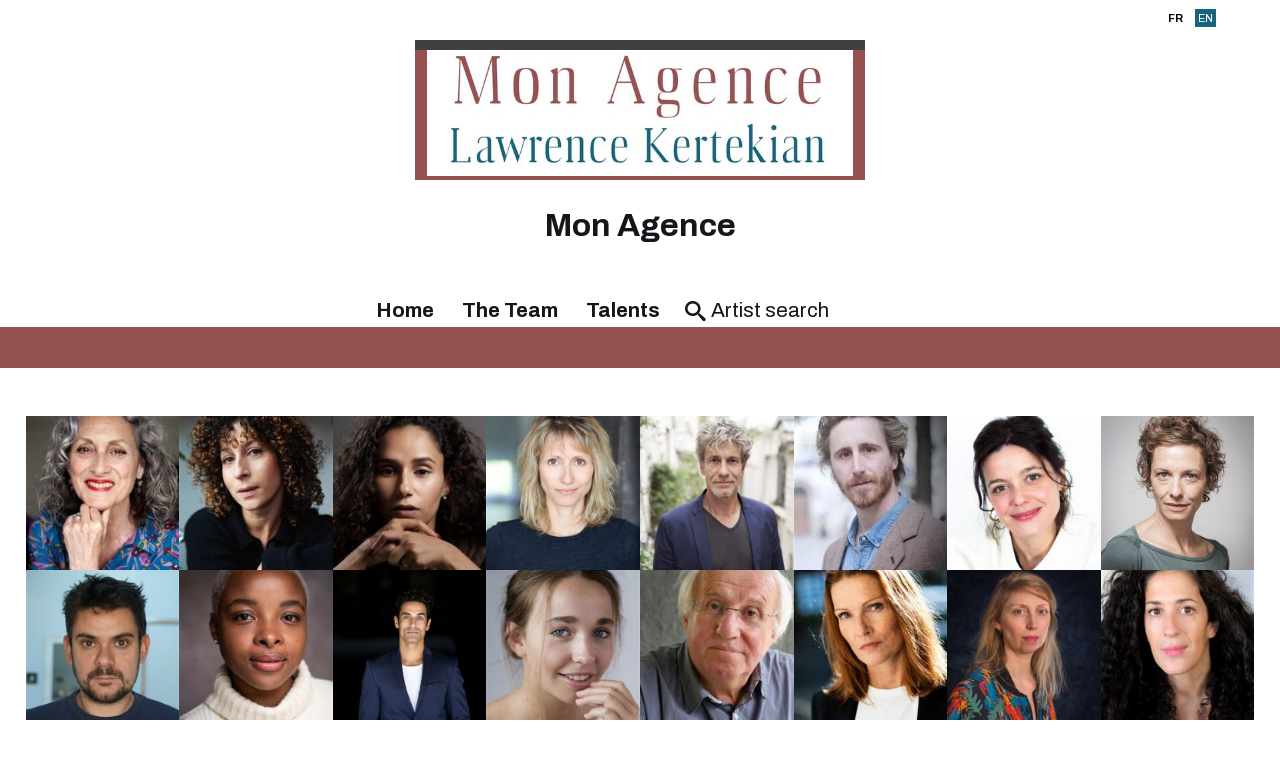

--- FILE ---
content_type: text/html;charset=utf-8
request_url: https://www.monagence.eu/index.cfm/www.facebook.com/www.facebook.com/profile.php?id=100010920216171&modLg=en
body_size: 7286
content:

  <style>
    .gridelementindex{
      width:12%;
    }
    #indexgrid{
      display: flex;
  flex-wrap: wrap;
      justify-content: center;
    }
  </style>



<!DOCTYPE html PUBLIC "-//W3C//DTD XHTML 1.0 Strict//EN" "http://www.w3.org/TR/xhtml1/DTD/xhtml1-strict.dtd">
<html xmlns="http://www.w3.org/1999/xhtml">
<head>
    <meta http-equiv="Content-Type" content="text/html; charset=utf-8" />

    <meta name="Keywords" content="agency,agence,artistes,artists,Mon Agence | Accueil" />
    <meta name="Description" content="Mon Agence | Accueil - Siège Social - 10 Villa Saint Fargeau - 75020 Paris " />
    <META NAME="Author" CONTENT="Mon Agence | Accueil">
    <META NAME="Date-Creation-yyyymmdd" content="20100722">
    <META NAME="revisit-after" CONTENT="15 days">
    <META NAME="Category" CONTENT="Internet">
    <META NAME="Publisher" CONTENT="cc.communication">
    <meta name="google-site-verification" content="ZkguIPIgt_rl0cABj66sEHVeEVNfDwjT64hlw7pBSzg" />
    <META NAME="Copyright" CONTENT="Mon Agence | Accueil">


    

		<meta property="og:image" content="" />
		<meta property="og:url" content="https%3A%2F%2Fwww%2Emonagence%2Eeu%2F%2Findex%2Ecfm%2F%2Fwww%2Efacebook%2Ecom%2Fwww%2Efacebook%2Ecom%2Fprofile%2Ephp" />
		<meta property="og:type" content="website" />
		<meta property="og:title" content="Mon Agence" />
		<meta property="og:description" content="Discover the website of Mon Agence" />


    <meta name=viewport content="width=device-width, initial-scale=1">
    <title>Mon Agence | Accueil</title>

    

        <link rel="stylesheet" type="text/css" href="/css/styles2.css" />
        <link rel="stylesheet" type="text/css" href="/css/colors.css" />
          <link rel="stylesheet" type="text/css" href="/css/style2.css" />

          <link rel="preconnect" href="https://fonts.googleapis.com">
          <link rel="preconnect" href="https://fonts.gstatic.com" crossorigin="">

	<link href="https://fonts.googleapis.com/css2?family=Archivo:ital,wght@0,300;0,400;0,700;1,300;1,400;1,700&display=swap" rel="stylesheet">
        <link rel="stylesheet" type="text/css" href="/css/SpryTabbedPanels2.css" />

        <link rel="stylesheet" type="text/css" href="/css/responsive2.css?v=5" />
        <script type="text/JavaScript" src="/js/fonctions.js"></script>

        <script src="//code.jquery.com/jquery-3.2.1.min.js"></script>
        <link rel="stylesheet" href="https://cdnjs.cloudflare.com/ajax/libs/fancybox/3.2.5/jquery.fancybox.min.css" />
        <script src="https://cdnjs.cloudflare.com/ajax/libs/fancybox/3.2.5/jquery.fancybox.min.js"></script>
        <script type="text/javascript" language="javascript" src="https://www.cccommunication.biz/js/popup.js"></script>

    <style type="text/css">

        
    	
        .opac_60{
        	background-color:#161519 ;
          opacity:0.6;
        }

    		a{
    			color:#161519;
    		}
            a:hover
            {
             color:#161519 !important;
            }
    		.couleur3
            {
                color: #161519;
            }
    		a.lien_blanc:hover {
    			color:#955251;
    		}

    		a.lien_tags:hover {
    			color:#955251;
    		}

    		.couleur_site {
            color:#955251;
              
    		}

    		.couleur_fond {
    			background-color:#211C21;
    		}

    		.fd_couleur_agence {
    			background-color:#17657D;
    		}

    		.TabbedPanelsTabSelected a:hover, .TabbedPanelsTabSelected a:active, .TabbedPanelsTabSelected a:visited, .TabbedPanelsTabSelected a:link{
    			color:#161519;
    		}

    		#logo {
                background-color:#955251;
                //background-color: #fff;
    		}

    		#fond_couleur_logo {
    			background-color:#955251;
    		}

        #Menu{
          background-color:#955251;
            
        }
        ::placeholder {
           color:#161519;
         }
        
    </style>


    <link id="favicon" rel="shortcut icon" type="image/png" href="https://www.agencesartistiques.com/users/219991/logo.gif" />

</head>
<body>

<div id="frame_haut">

  
  <div id="mobile_header" class="mobileOnly">
      <a href="#" id="burger-button" class="white"><span>Bouton ouvrir/fermer</span></a>
  </div>

	<div id="contenu_frame_haut" class="contenant">
    <div class="Menutop">
      <div id="div_langue">
    
                  <a href="http://www.monagence.eu/index.cfm/www.facebook.com/www.facebook.com/profile.php?id=100010920216171&modLg=fr" class="lng_not_selected">FR</a>
              
              <span class="fd_couleur_agence blanc" >EN</span>
          
      </div>






        </div>
    	
        <div id="logo" >
            <div id="logo_haut" class="T1"></div>
            <a href="/indexnew.cfm" class="backToHomeLink">

				
                        <img src="https://www.agencesartistiques.com/users/219991/logo.jpg" border="0" alt="Mon Agence">
                    
            </a>



        </div>
        <div id='titleagence'>
          <h1 style="color:#161519;text-transform:none;"> Mon Agence </h1> 
        </div>



        <ul id="upperMenu">
          <li class="upperMenucontent" onmouseover='if ($(window).width()>700){$(".bandeaucontent").hide();}'>
          <a href="/indexnew.cfm"> Home</a>







          </li>
          <li class="upperMenucontent" onmouseover='if ($(window).width()>700){$(".bandeaucontent").hide();}'>
          <a href="/equipe.cfm"> The Team</a>
          </li>
            <li class="upperMenucontent" >
          <a href="/liste_artistes.cfm/liste_integrale.html" onmouseover='if ($(window).width()>700){$(".bandeaucontent").show();}'>Talents</a>

          <ul id="Menu">


              

                  <li class="bandeaucontent </li>"  style="display:none;"    href="/liste_artistes.cfm/115_1_Actress.html" onclick="location.href='/liste_artistes.cfm/115_1-actress.html'">
                      <a href="/liste_artistes.cfm/115_1-actress.html">
                          Actresses
                      </a>
                  </li>

      

                  <li class="bandeaucontent </li>"  style="display:none;"    href="/liste_artistes.cfm/115_2_Actor.html" onclick="location.href='/liste_artistes.cfm/115_2-actor.html'">
                      <a href="/liste_artistes.cfm/115_2-actor.html">
                          Actors
                      </a>
                  </li>

      

                  <li class="bandeaucontent </li>"  style="display:none;"    href="/liste_artistes.cfm/190_Director.html" onclick="location.href='/liste_artistes.cfm/190-director.html'">
                      <a href="/liste_artistes.cfm/190-director.html">
                          Directors
                      </a>
                  </li>

      

                  <li class="bandeaucontent </li>"  style="display:none;"    href="/liste_artistes.cfm/150_Author.html" onclick="location.href='/liste_artistes.cfm/150-author.html'">
                      <a href="/liste_artistes.cfm/150-author.html">
                          Authors
                      </a>
                  </li>

      

              <li class="bandeaucontent "  style="display:none; "    href="/liste_artistes.cfm/liste_integrale.html" onclick="location.href='/liste_artistes.cfm/liste_integrale.html'">
                  <a href="/liste_artistes.cfm/liste_integrale.html">
                      Complete list
                  </a>
              </li>



              </ul>
          </li>
          

          <li class="upperMenucontent nomargin">
        <form id='searchbar' name="haut_recherche" action="/liste_artistes2.cfm" method="post" style='margin:auto;'>
          
            <div class='searchbarwrapper' style="color:#161519">
                    <input type="hidden" name="isSearch" value="yes">
                    <span class="icon-search"></span>
                    <input type="text" name="recherche_site" id='searchbarartist' value="" onkeyup="if(this.value.length > 2) {maj_donnees('liste_artiste_ajax', document.haut_recherche)}" placeholder="Artist search" style="color:#161519 !important;" />
                  
                  </div>
                

              </form>
        </li>
        </ul>


    </div>
</div>
<script>
    $('#mobile_header').click(function(){
        $('#upperMenu').slideToggle();
        $('#burger-button').toggleClass('crossed');
        $('#frame_centre').toggleClass('blur');
    })
</script>

<div id="frame_centre" >
	<div class="contenant">



<script type="text/javascript" src="/js/flowplayer-3.1.4.min.js"></script>

<script type="text/javascript" src="https://ajax.googleapis.com/ajax/libs/jquery/1.3.2/jquery.min.js"></script>
<script type="text/javascript" src="https://commun.cccommunication.biz/js/jwplayer.js"></script>
<link media="screen" rel="stylesheet" href="css/colorbox.css" />
<meta name="google-site-verification" content="ZkguIPIgt_rl0cABj66sEHVeEVNfDwjT64hlw7pBSzg" />

<script src="https://commun.cccommunication.biz/js/ajax_jquery.js" type="text/javascript"></script>



<div id="indexgrid">


    <li class="op40 show0  gridelementindex">
      <a href="/artiste.cfm/750687-Natasha-Cashman?id_artiste=750687">
        <img src="//diffusionph.cccommunication.biz/jpgok/redim_recadre_photo.php?path_Photo=750687_4&size=MR&width=200&height=200" />
        
      </a>
    </li>
    

    <li class="op20 show0  gridelementindex">
      <a href="/artiste.cfm/694945-Anaël-Guez?id_artiste=694945">
        <img src="//diffusionph.cccommunication.biz/jpgok/redim_recadre_photo.php?path_Photo=694945_28&size=MR&width=200&height=200" />
        
      </a>
    </li>
    

    <li class="op20 show0  gridelementindex">
      <a href="/artiste.cfm/766379-L'Eclatante-Marine?id_artiste=766379">
        <img src="//diffusionph.cccommunication.biz/jpgok/redim_recadre_photo.php?path_Photo=766379_1&size=MR&width=200&height=200" />
        
      </a>
    </li>
    

    <li class="op20 show0  gridelementindex">
      <a href="/artiste.cfm/774012-Blanche-leleu?id_artiste=774012">
        <img src="//diffusionph.cccommunication.biz/jpgok/redim_recadre_photo.php?path_Photo=774012_35&size=MR&width=200&height=200" />
        
      </a>
    </li>
    

    <li class="op40 show0  gridelementindex">
      <a href="/artiste.cfm/751059-Martial-Jaques?id_artiste=751059">
        <img src="//diffusionph.cccommunication.biz/jpgok/redim_recadre_photo.php?path_Photo=751059_8&size=MR&width=200&height=200" />
        
      </a>
    </li>
    

    <li class="op20 show2  gridelementindex">
      <a href="/artiste.cfm/584498-Romain-Cottard?id_artiste=584498">
        <img src="//diffusionph.cccommunication.biz/jpgok/redim_recadre_photo.php?path_Photo=584498_34&size=MR&width=200&height=200" />
        
      </a>
    </li>
    

    <li class="op40 show0  gridelementindex">
      <a href="/artiste.cfm/627686-Lison-Pennec?id_artiste=627686">
        <img src="//diffusionph.cccommunication.biz/jpgok/redim_recadre_photo.php?path_Photo=627686_37&size=MR&width=200&height=200" />
        
      </a>
    </li>
    

    <li class="op15 show2  gridelementindex">
      <a href="/artiste.cfm/606842-Fany-Mary?id_artiste=606842">
        <img src="//diffusionph.cccommunication.biz/jpgok/redim_recadre_photo.php?path_Photo=606842_18&size=MR&width=200&height=200" />
        
      </a>
    </li>
    

    <li class="op30 show2  gridelementindex">
      <a href="/artiste.cfm/762669-Thomas-DRELON?id_artiste=762669">
        <img src="//diffusionph.cccommunication.biz/jpgok/redim_recadre_photo.php?path_Photo=762669_20&size=MR&width=200&height=200" />
        
      </a>
    </li>
    

    <li class="op50 show0  gridelementindex">
      <a href="/artiste.cfm/779791-Viviane-Bossina?id_artiste=779791">
        <img src="//diffusionph.cccommunication.biz/jpgok/redim_recadre_photo.php?path_Photo=765621_9&size=MR&width=200&height=200" />
        
      </a>
    </li>
    

    <li class="op20 show1  gridelementindex">
      <a href="/artiste.cfm/754256-Mehdi-Abdelhakmi?id_artiste=754256">
        <img src="//diffusionph.cccommunication.biz/jpgok/redim_recadre_photo.php?path_Photo=704348_22&size=MR&width=200&height=200" />
        
      </a>
    </li>
    

    <li class="op20 show1  gridelementindex">
      <a href="/artiste.cfm/744537-Anaée-Vignon?id_artiste=744537">
        <img src="//diffusionph.cccommunication.biz/jpgok/redim_recadre_photo.php?path_Photo=744537_16&size=MR&width=200&height=200" />
        
      </a>
    </li>
    

    <li class="op50 show2  gridelementindex">
      <a href="/artiste.cfm/586665-Olivier-Saladin?id_artiste=586665">
        <img src="//diffusionph.cccommunication.biz/jpgok/redim_recadre_photo.php?path_Photo=586665_11&size=MR&width=200&height=200" />
        
      </a>
    </li>
    

    <li class="op40 show1  gridelementindex">
      <a href="/artiste.cfm/722475-Ophélie-Koering?id_artiste=722475">
        <img src="//diffusionph.cccommunication.biz/jpgok/redim_recadre_photo.php?path_Photo=722475_38&size=MR&width=200&height=200" />
        
      </a>
    </li>
    

    <li class="op15 show0  gridelementindex">
      <a href="/artiste.cfm/693578-Anne-Gaelle-Jourdain?id_artiste=693578">
        <img src="//diffusionph.cccommunication.biz/jpgok/redim_recadre_photo.php?path_Photo=693578_9&size=MR&width=200&height=200" />
        
      </a>
    </li>
    

    <li class="op15 show0  gridelementindex">
      <a href="/artiste.cfm/601129-Séphora-Haymann?id_artiste=601129">
        <img src="//diffusionph.cccommunication.biz/jpgok/redim_recadre_photo.php?path_Photo=601129_96&size=MR&width=200&height=200" />
        
      </a>
    </li>
    




  </div>
  


  <script type="text/javascript">
    var photos = [];
    var launchRefresh= false;

    
      photos.push(['//diffusionph.cccommunication.biz/jpgok/redim_recadre_photo.php?path_Photo=750687_4&size=MR&width=200&height=200', 'artiste2.cfm/750687-natasha-cashman?id_artiste=750687']);
    
      photos.push(['//diffusionph.cccommunication.biz/jpgok/redim_recadre_photo.php?path_Photo=694945_28&size=MR&width=200&height=200', 'artiste2.cfm/694945-anael-guez?id_artiste=694945']);
    
      photos.push(['//diffusionph.cccommunication.biz/jpgok/redim_recadre_photo.php?path_Photo=766379_1&size=MR&width=200&height=200', 'artiste2.cfm/766379-l-eclatante-marine?id_artiste=766379']);
    
      photos.push(['//diffusionph.cccommunication.biz/jpgok/redim_recadre_photo.php?path_Photo=774012_35&size=MR&width=200&height=200', 'artiste2.cfm/774012-blanche-leleu?id_artiste=774012']);
    
      photos.push(['//diffusionph.cccommunication.biz/jpgok/redim_recadre_photo.php?path_Photo=751059_8&size=MR&width=200&height=200', 'artiste2.cfm/751059-martial-jaques?id_artiste=751059']);
    
      photos.push(['//diffusionph.cccommunication.biz/jpgok/redim_recadre_photo.php?path_Photo=584498_34&size=MR&width=200&height=200', 'artiste2.cfm/584498-romain-cottard?id_artiste=584498']);
    
      photos.push(['//diffusionph.cccommunication.biz/jpgok/redim_recadre_photo.php?path_Photo=627686_37&size=MR&width=200&height=200', 'artiste2.cfm/627686-lison-pennec?id_artiste=627686']);
    
      photos.push(['//diffusionph.cccommunication.biz/jpgok/redim_recadre_photo.php?path_Photo=606842_18&size=MR&width=200&height=200', 'artiste2.cfm/606842-fany-mary?id_artiste=606842']);
    
      photos.push(['//diffusionph.cccommunication.biz/jpgok/redim_recadre_photo.php?path_Photo=762669_20&size=MR&width=200&height=200', 'artiste2.cfm/762669-thomas-drelon?id_artiste=762669']);
    
      photos.push(['//diffusionph.cccommunication.biz/jpgok/redim_recadre_photo.php?path_Photo=765621_9&size=MR&width=200&height=200', 'artiste2.cfm/779791-viviane-bossina?id_artiste=779791']);
    
      photos.push(['//diffusionph.cccommunication.biz/jpgok/redim_recadre_photo.php?path_Photo=704348_22&size=MR&width=200&height=200', 'artiste2.cfm/754256-mehdi-abdelhakmi?id_artiste=754256']);
    
      photos.push(['//diffusionph.cccommunication.biz/jpgok/redim_recadre_photo.php?path_Photo=744537_16&size=MR&width=200&height=200', 'artiste2.cfm/744537-anaee-vignon?id_artiste=744537']);
    
      photos.push(['//diffusionph.cccommunication.biz/jpgok/redim_recadre_photo.php?path_Photo=586665_11&size=MR&width=200&height=200', 'artiste2.cfm/586665-olivier-saladin?id_artiste=586665']);
    
      photos.push(['//diffusionph.cccommunication.biz/jpgok/redim_recadre_photo.php?path_Photo=722475_38&size=MR&width=200&height=200', 'artiste2.cfm/722475-ophelie-koering?id_artiste=722475']);
    
      photos.push(['//diffusionph.cccommunication.biz/jpgok/redim_recadre_photo.php?path_Photo=693578_9&size=MR&width=200&height=200', 'artiste2.cfm/693578-anne-gaelle-jourdain?id_artiste=693578']);
    
      photos.push(['//diffusionph.cccommunication.biz/jpgok/redim_recadre_photo.php?path_Photo=601129_96&size=MR&width=200&height=200', 'artiste2.cfm/601129-sephora-haymann?id_artiste=601129']);
    
      photos.push(['//diffusionph.cccommunication.biz/jpgok/redim_recadre_photo.php?path_Photo=741220_13&size=MR&width=200&height=200', 'artiste2.cfm/741220-antoine-berry-roger?id_artiste=741220']);
    
      photos.push(['//diffusionph.cccommunication.biz/jpgok/redim_recadre_photo.php?path_Photo=749365_14&size=MR&width=200&height=200', 'artiste2.cfm/749365-nicolas-lormeau?id_artiste=749365']);
    
      photos.push(['//diffusionph.cccommunication.biz/jpgok/redim_recadre_photo.php?path_Photo=675875_21&size=MR&width=200&height=200', 'artiste2.cfm/675875-olivier-augrond?id_artiste=675875']);
    
      photos.push(['//diffusionph.cccommunication.biz/jpgok/redim_recadre_photo.php?path_Photo=696701_11&size=MR&width=200&height=200', 'artiste2.cfm/696701-serge-maillat?id_artiste=696701']);
    
      photos.push(['//diffusionph.cccommunication.biz/jpgok/redim_recadre_photo.php?path_Photo=755820_1&size=MR&width=200&height=200', 'artiste2.cfm/755820-julien-jacob?id_artiste=755820']);
    
      photos.push(['//diffusionph.cccommunication.biz/jpgok/redim_recadre_photo.php?path_Photo=765807_3&size=MR&width=200&height=200', 'artiste2.cfm/765807-jean-le-peltier?id_artiste=765807']);
    
      photos.push(['//diffusionph.cccommunication.biz/jpgok/redim_recadre_photo.php?path_Photo=586661_31&size=MR&width=200&height=200', 'artiste2.cfm/586661-fanny-gilles?id_artiste=586661']);
    
      photos.push(['//diffusionph.cccommunication.biz/jpgok/redim_recadre_photo.php?path_Photo=689924_4&size=MR&width=200&height=200', 'artiste2.cfm/689924-guillaume-viry?id_artiste=689924']);
    
      photos.push(['//diffusionph.cccommunication.biz/jpgok/redim_recadre_photo.php?path_Photo=730978_1&size=MR&width=200&height=200', 'artiste2.cfm/730978-helene-rencurel?id_artiste=730978']);
    
      photos.push(['//diffusionph.cccommunication.biz/jpgok/redim_recadre_photo.php?path_Photo=781870_22&size=MR&width=200&height=200', 'artiste2.cfm/781870-sarah-bauer?id_artiste=781870']);
    
      photos.push(['//diffusionph.cccommunication.biz/jpgok/redim_recadre_photo.php?path_Photo=633988_23&size=MR&width=200&height=200', 'artiste2.cfm/633988-antoine-schoumsky?id_artiste=633988']);
    
      photos.push(['//diffusionph.cccommunication.biz/jpgok/redim_recadre_photo.php?path_Photo=754089_11&size=MR&width=200&height=200', 'artiste2.cfm/754089-fannie-lineros?id_artiste=754089']);
    
      photos.push(['//diffusionph.cccommunication.biz/jpgok/redim_recadre_photo.php?path_Photo=675464_58&size=MR&width=200&height=200', 'artiste2.cfm/675464-ash-goldeh?id_artiste=675464']);
    
      photos.push(['//diffusionph.cccommunication.biz/jpgok/redim_recadre_photo.php?path_Photo=781718_3&size=MR&width=200&height=200', 'artiste2.cfm/781718-celine-ronte?id_artiste=781718']);
    
      photos.push(['//diffusionph.cccommunication.biz/jpgok/redim_recadre_photo.php?path_Photo=709353_8&size=MR&width=200&height=200', 'artiste2.cfm/709353-laurent-evuort-orlandi?id_artiste=709353']);
    
      photos.push(['//diffusionph.cccommunication.biz/jpgok/redim_recadre_photo.php?path_Photo=37253_3&size=MR&width=200&height=200', 'artiste2.cfm/597489-jean-fran-ois-perrier?id_artiste=597489']);
    
      photos.push(['//diffusionph.cccommunication.biz/jpgok/redim_recadre_photo.php?path_Photo=764088_70&size=MR&width=200&height=200', 'artiste2.cfm/764088-hyam-zaytoun?id_artiste=764088']);
    
      photos.push(['//diffusionph.cccommunication.biz/jpgok/redim_recadre_photo.php?path_Photo=729454_12&size=MR&width=200&height=200', 'artiste2.cfm/729454-aurelien-chaussade?id_artiste=729454']);
    
      photos.push(['//diffusionph.cccommunication.biz/jpgok/redim_recadre_photo.php?path_Photo=765664_1&size=MR&width=200&height=200', 'artiste2.cfm/781604-cedric-revollon?id_artiste=781604']);
    
      photos.push(['//diffusionph.cccommunication.biz/jpgok/redim_recadre_photo.php?path_Photo=703072_8&size=MR&width=200&height=200', 'artiste2.cfm/703072-matthias-girbig?id_artiste=703072']);
    
      photos.push(['//diffusionph.cccommunication.biz/jpgok/redim_recadre_photo.php?path_Photo=704256_9&size=MR&width=200&height=200', 'artiste2.cfm/704256-eric-herson-macarel?id_artiste=704256']);
    
      photos.push(['//diffusionph.cccommunication.biz/jpgok/redim_recadre_photo.php?path_Photo=762691_9&size=MR&width=200&height=200', 'artiste2.cfm/762691-josephine-demay?id_artiste=762691']);
    
      photos.push(['//diffusionph.cccommunication.biz/jpgok/redim_recadre_photo.php?path_Photo=742041_12&size=MR&width=200&height=200', 'artiste2.cfm/742041-carmen-vadillo?id_artiste=742041']);
    
      photos.push(['//diffusionph.cccommunication.biz/jpgok/redim_recadre_photo.php?path_Photo=755090_14&size=MR&width=200&height=200', 'artiste2.cfm/755090-hugo-lebreton?id_artiste=755090']);
    
      photos.push(['//diffusionph.cccommunication.biz/jpgok/redim_recadre_photo.php?path_Photo=749712_10&size=MR&width=200&height=200', 'artiste2.cfm/749712-marik-renner?id_artiste=749712']);
    
      photos.push(['//diffusionph.cccommunication.biz/jpgok/redim_recadre_photo.php?path_Photo=773873_1&size=MR&width=200&height=200', 'artiste2.cfm/773873-caroline-darchen?id_artiste=773873']);
    
      photos.push(['//diffusionph.cccommunication.biz/jpgok/redim_recadre_photo.php?path_Photo=710505_17&size=MR&width=200&height=200', 'artiste2.cfm/710505-simon-rerolle?id_artiste=710505']);
    
      photos.push(['//diffusionph.cccommunication.biz/jpgok/redim_recadre_photo.php?path_Photo=752179_8&size=MR&width=200&height=200', 'artiste2.cfm/752179-jean-charles-chagachbanian?id_artiste=752179']);
    
      photos.push(['//diffusionph.cccommunication.biz/jpgok/redim_recadre_photo.php?path_Photo=762690_11&size=MR&width=200&height=200', 'artiste2.cfm/762690-apolline-bercholz?id_artiste=762690']);
    
      photos.push(['//diffusionph.cccommunication.biz/jpgok/redim_recadre_photo.php?path_Photo=698898_30&size=MR&width=200&height=200', 'artiste2.cfm/781756-emma-bazin?id_artiste=781756']);
    
      photos.push(['//diffusionph.cccommunication.biz/jpgok/redim_recadre_photo.php?path_Photo=732349_8&size=MR&width=200&height=200', 'artiste2.cfm/732349-valerie-crouzet?id_artiste=732349']);
    
      photos.push(['//diffusionph.cccommunication.biz/jpgok/redim_recadre_photo.php?path_Photo=743227_8&size=MR&width=200&height=200', 'artiste2.cfm/743227-clara-artur-vaude?id_artiste=743227']);
    
      photos.push(['//diffusionph.cccommunication.biz/jpgok/redim_recadre_photo.php?path_Photo=713891_18&size=MR&width=200&height=200', 'artiste2.cfm/713891-isabelle-mazin?id_artiste=713891']);
    
      photos.push(['//diffusionph.cccommunication.biz/jpgok/redim_recadre_photo.php?path_Photo=733343_27&size=MR&width=200&height=200', 'artiste2.cfm/733343-tarik-rehane?id_artiste=733343']);
    
      photos.push(['//diffusionph.cccommunication.biz/jpgok/redim_recadre_photo.php?path_Photo=690177_28&size=MR&width=200&height=200', 'artiste2.cfm/690177-zakariya-gouram?id_artiste=690177']);
    
      photos.push(['//diffusionph.cccommunication.biz/jpgok/redim_recadre_photo.php?path_Photo=661354_20&size=MR&width=200&height=200', 'artiste2.cfm/661354-bertrand-constant?id_artiste=661354']);
    
      photos.push(['//diffusionph.cccommunication.biz/jpgok/redim_recadre_photo.php?path_Photo=743355_10&size=MR&width=200&height=200', 'artiste2.cfm/743355-eric-mariotto?id_artiste=743355']);
    
      photos.push(['//diffusionph.cccommunication.biz/jpgok/redim_recadre_photo.php?path_Photo=693812_45&size=MR&width=200&height=200', 'artiste2.cfm/693812-anne-le-guernec?id_artiste=693812']);
    
      photos.push(['//diffusionph.cccommunication.biz/jpgok/redim_recadre_photo.php?path_Photo=584501_40&size=MR&width=200&height=200', 'artiste2.cfm/584501-julien-cottereau?id_artiste=584501']);
    
      photos.push(['//diffusionph.cccommunication.biz/jpgok/redim_recadre_photo.php?path_Photo=693083_18&size=MR&width=200&height=200', 'artiste2.cfm/693083-alice-pehlivanyan?id_artiste=693083']);
    
      photos.push(['//diffusionph.cccommunication.biz/jpgok/redim_recadre_photo.php?path_Photo=724616_18&size=MR&width=200&height=200', 'artiste2.cfm/724616-oisin-stack?id_artiste=724616']);
    
      photos.push(['//diffusionph.cccommunication.biz/jpgok/redim_recadre_photo.php?path_Photo=768376_14&size=MR&width=200&height=200', 'artiste2.cfm/768376-maxime-pambet?id_artiste=768376']);
    
      photos.push(['//diffusionph.cccommunication.biz/jpgok/redim_recadre_photo.php?path_Photo=692475_22&size=MR&width=200&height=200', 'artiste2.cfm/692475-caroline-filipek?id_artiste=692475']);
    
    var currentImgNb = 16;
    var lastImg = 59;

    function getCellNumberToChange()
    {
      // Ne pas changer la derniÃ¨re colonne

      nbImg = $('#indexgrid li').length;
      pos = Math.round(Math.random() * (nbImg - 1)) ;

      // possibilitÃ© de ne pas changer certaines colonnes
      //while ((pos +1)  % 8 == 0 )
      //{
      //	pos = Math.round(Math.random() * nbImg) ;
      // }


      return pos;

    }

    function getMultipleCellNumbersToChange(nb)
    {
      cellTable = []; // liste des positions des cellules Ã  changer
      for (i=0; i< nb; i++)
      {
        newPos = getCellNumberToChange();
        while (cellTable.indexOf(newPos) != -1)
        {
          newPos = getCellNumberToChange();
        }
        cellTable.push(newPos);
      }
      return cellTable;
    }

    function changeImg() {
      if (launchRefresh == true && previousLoaded == true){
        previousLoaded = false;
        // On attend la fin de l'animation pour rafraichir les vignettes
        //position =  getCellNumberToChange();

        // on demande plusieurs positions si on veut changer plusieurs images Ã  la fois, ici on n'en prend qu'une
        multiplePositions = getMultipleCellNumbersToChange(1)


        position_0 = multiplePositions[0];
        item_0 = $('#indexgrid li:nth('+position_0+')');
        item_0_link = $('#indexgrid li:nth('+position_0+') a');
        item_0_img = $('#indexgrid li:nth('+position_0+') img');

        currentImgNb++;
        if (currentImgNb == lastImg)
        {
          currentImgNb = 0; // boucle pour revenir Ã  0;
        }
        newItem_0 = photos[currentImgNb];

        // Prechargement de l'image avant de lancer l'animation, sinon Ã§a fait bizarre
          image_0 = new Image();

          image_0.onload = function() {
              item_0_img.fadeOut("slow", function() {

                  item_0_link.attr('href', newItem_0[1]);
            item_0_img.attr('src', newItem_0[0]  );
            item_0_img.fadeIn('slow');

            previousLoaded= true;
              });
          }
          image_0.src = newItem_0[0];




      




      }


    }

    $(document).ready(function() {
      previousLoaded = true;
      launchRefresh =true;
      setInterval(changeImg, 3000);
    });
  </script>



	</div>
	
</div>


<div id="frame_bas">
	<div class="fd_couleur_agence"></div>

    
    <footer class="Footer">
      <div class='contactfooter' >
          <span class="T14 gras"></span>

    
                  <b>Mon Agence</b>
                  <br/>

                      Siège Social - 10 Villa Saint Fargeau - 75020 Paris Tel. 06.11.14.53.91 &bull; 
                  <br/>


                      <a href="mailto:l.kertekian@monagence.eu" class="blanc_noir">l.kertekian@monagence.eu </a>
                      
                      <div id='iconwrapper'>
                      
                    <!-- Fin : si instagram -->
                    <!-- DÃ©but : si facebook -->
                    <div class="iconsn"><a href="www.facebook.com/profile.php?id=100010920216171" class="icon-anchor"><span class="icon-facebook" aria-hidden="true"></span></a> </div> 
              </div>

      </div>
      <ul class="layout">
        <li>
        <a href='http://www.agencesartistiques.com/liste.cfm?rbrq=agences&inc=fiche&id=219991' target="_blank" title='AgencesArtistiques.com, la plateforme des agences artistiques' alt='Mon Agence'>	Indexed on <img src="/media/img/agences-artistiques.png" alt="" height="56" width="110" /></a>
        </li>
        <li>
      
        <li>
          &copy;  2022 <!-- date en cours --> CC Communication <img src="/media/img/ccom.png" alt="" height="48" width="110" />
        </li>
        </ul>


    </footer>




    



</body>
</html>


--- FILE ---
content_type: text/html;charset=utf-8
request_url: https://www.monagence.eu/index.cfm/www.facebook.com/www.facebook.com/css/colorbox.css
body_size: 7268
content:

  <style>
    .gridelementindex{
      width:12%;
    }
    #indexgrid{
      display: flex;
  flex-wrap: wrap;
      justify-content: center;
    }
  </style>



<!DOCTYPE html PUBLIC "-//W3C//DTD XHTML 1.0 Strict//EN" "http://www.w3.org/TR/xhtml1/DTD/xhtml1-strict.dtd">
<html xmlns="http://www.w3.org/1999/xhtml">
<head>
    <meta http-equiv="Content-Type" content="text/html; charset=utf-8" />

    <meta name="Keywords" content="agency,agence,artistes,artists,Mon Agence | Accueil" />
    <meta name="Description" content="Mon Agence | Accueil - Siège Social - 10 Villa Saint Fargeau - 75020 Paris " />
    <META NAME="Author" CONTENT="Mon Agence | Accueil">
    <META NAME="Date-Creation-yyyymmdd" content="20100722">
    <META NAME="revisit-after" CONTENT="15 days">
    <META NAME="Category" CONTENT="Internet">
    <META NAME="Publisher" CONTENT="cc.communication">
    <meta name="google-site-verification" content="ZkguIPIgt_rl0cABj66sEHVeEVNfDwjT64hlw7pBSzg" />
    <META NAME="Copyright" CONTENT="Mon Agence | Accueil">


    

		<meta property="og:image" content="" />
		<meta property="og:url" content="https%3A%2F%2Fwww%2Emonagence%2Eeu%2F%2Findex%2Ecfm%2F%2Fwww%2Efacebook%2Ecom%2Fwww%2Efacebook%2Ecom%2Fcss%2Fcolorbox%2Ecss" />
		<meta property="og:type" content="website" />
		<meta property="og:title" content="Mon Agence" />
		<meta property="og:description" content="Discover the website of Mon Agence" />


    <meta name=viewport content="width=device-width, initial-scale=1">
    <title>Mon Agence | Accueil</title>

    

        <link rel="stylesheet" type="text/css" href="/css/styles2.css" />
        <link rel="stylesheet" type="text/css" href="/css/colors.css" />
          <link rel="stylesheet" type="text/css" href="/css/style2.css" />

          <link rel="preconnect" href="https://fonts.googleapis.com">
          <link rel="preconnect" href="https://fonts.gstatic.com" crossorigin="">

	<link href="https://fonts.googleapis.com/css2?family=Archivo:ital,wght@0,300;0,400;0,700;1,300;1,400;1,700&display=swap" rel="stylesheet">
        <link rel="stylesheet" type="text/css" href="/css/SpryTabbedPanels2.css" />

        <link rel="stylesheet" type="text/css" href="/css/responsive2.css?v=5" />
        <script type="text/JavaScript" src="/js/fonctions.js"></script>

        <script src="//code.jquery.com/jquery-3.2.1.min.js"></script>
        <link rel="stylesheet" href="https://cdnjs.cloudflare.com/ajax/libs/fancybox/3.2.5/jquery.fancybox.min.css" />
        <script src="https://cdnjs.cloudflare.com/ajax/libs/fancybox/3.2.5/jquery.fancybox.min.js"></script>
        <script type="text/javascript" language="javascript" src="https://www.cccommunication.biz/js/popup.js"></script>

    <style type="text/css">

        
    	
        .opac_60{
        	background-color:#161519 ;
          opacity:0.6;
        }

    		a{
    			color:#161519;
    		}
            a:hover
            {
             color:#161519 !important;
            }
    		.couleur3
            {
                color: #161519;
            }
    		a.lien_blanc:hover {
    			color:#955251;
    		}

    		a.lien_tags:hover {
    			color:#955251;
    		}

    		.couleur_site {
            color:#955251;
              
    		}

    		.couleur_fond {
    			background-color:#211C21;
    		}

    		.fd_couleur_agence {
    			background-color:#17657D;
    		}

    		.TabbedPanelsTabSelected a:hover, .TabbedPanelsTabSelected a:active, .TabbedPanelsTabSelected a:visited, .TabbedPanelsTabSelected a:link{
    			color:#161519;
    		}

    		#logo {
                background-color:#955251;
                //background-color: #fff;
    		}

    		#fond_couleur_logo {
    			background-color:#955251;
    		}

        #Menu{
          background-color:#955251;
            
        }
        ::placeholder {
           color:#161519;
         }
        
    </style>


    <link id="favicon" rel="shortcut icon" type="image/png" href="https://www.agencesartistiques.com/users/219991/logo.gif" />

</head>
<body>

<div id="frame_haut">

  
  <div id="mobile_header" class="mobileOnly">
      <a href="#" id="burger-button" class="white"><span>Bouton ouvrir/fermer</span></a>
  </div>

	<div id="contenu_frame_haut" class="contenant">
    <div class="Menutop">
      <div id="div_langue">
    
                  <a href="http://www.monagence.eu/index.cfm/www.facebook.com/www.facebook.com/css/colorbox.css?&modLg=fr" class="lng_not_selected">FR</a>
              
              <span class="fd_couleur_agence blanc" >EN</span>
          
      </div>






        </div>
    	
        <div id="logo" >
            <div id="logo_haut" class="T1"></div>
            <a href="/indexnew.cfm" class="backToHomeLink">

				
                        <img src="https://www.agencesartistiques.com/users/219991/logo.jpg" border="0" alt="Mon Agence">
                    
            </a>



        </div>
        <div id='titleagence'>
          <h1 style="color:#161519;text-transform:none;"> Mon Agence </h1> 
        </div>



        <ul id="upperMenu">
          <li class="upperMenucontent" onmouseover='if ($(window).width()>700){$(".bandeaucontent").hide();}'>
          <a href="/indexnew.cfm"> Home</a>







          </li>
          <li class="upperMenucontent" onmouseover='if ($(window).width()>700){$(".bandeaucontent").hide();}'>
          <a href="/equipe.cfm"> The Team</a>
          </li>
            <li class="upperMenucontent" >
          <a href="/liste_artistes.cfm/liste_integrale.html" onmouseover='if ($(window).width()>700){$(".bandeaucontent").show();}'>Talents</a>

          <ul id="Menu">


              

                  <li class="bandeaucontent </li>"  style="display:none;"    href="/liste_artistes.cfm/115_1_Actress.html" onclick="location.href='/liste_artistes.cfm/115_1-actress.html'">
                      <a href="/liste_artistes.cfm/115_1-actress.html">
                          Actresses
                      </a>
                  </li>

      

                  <li class="bandeaucontent </li>"  style="display:none;"    href="/liste_artistes.cfm/115_2_Actor.html" onclick="location.href='/liste_artistes.cfm/115_2-actor.html'">
                      <a href="/liste_artistes.cfm/115_2-actor.html">
                          Actors
                      </a>
                  </li>

      

                  <li class="bandeaucontent </li>"  style="display:none;"    href="/liste_artistes.cfm/190_Director.html" onclick="location.href='/liste_artistes.cfm/190-director.html'">
                      <a href="/liste_artistes.cfm/190-director.html">
                          Directors
                      </a>
                  </li>

      

                  <li class="bandeaucontent </li>"  style="display:none;"    href="/liste_artistes.cfm/150_Author.html" onclick="location.href='/liste_artistes.cfm/150-author.html'">
                      <a href="/liste_artistes.cfm/150-author.html">
                          Authors
                      </a>
                  </li>

      

              <li class="bandeaucontent "  style="display:none; "    href="/liste_artistes.cfm/liste_integrale.html" onclick="location.href='/liste_artistes.cfm/liste_integrale.html'">
                  <a href="/liste_artistes.cfm/liste_integrale.html">
                      Complete list
                  </a>
              </li>



              </ul>
          </li>
          

          <li class="upperMenucontent nomargin">
        <form id='searchbar' name="haut_recherche" action="/liste_artistes2.cfm" method="post" style='margin:auto;'>
          
            <div class='searchbarwrapper' style="color:#161519">
                    <input type="hidden" name="isSearch" value="yes">
                    <span class="icon-search"></span>
                    <input type="text" name="recherche_site" id='searchbarartist' value="" onkeyup="if(this.value.length > 2) {maj_donnees('liste_artiste_ajax', document.haut_recherche)}" placeholder="Artist search" style="color:#161519 !important;" />
                  
                  </div>
                

              </form>
        </li>
        </ul>


    </div>
</div>
<script>
    $('#mobile_header').click(function(){
        $('#upperMenu').slideToggle();
        $('#burger-button').toggleClass('crossed');
        $('#frame_centre').toggleClass('blur');
    })
</script>

<div id="frame_centre" >
	<div class="contenant">



<script type="text/javascript" src="/js/flowplayer-3.1.4.min.js"></script>

<script type="text/javascript" src="https://ajax.googleapis.com/ajax/libs/jquery/1.3.2/jquery.min.js"></script>
<script type="text/javascript" src="https://commun.cccommunication.biz/js/jwplayer.js"></script>
<link media="screen" rel="stylesheet" href="css/colorbox.css" />
<meta name="google-site-verification" content="ZkguIPIgt_rl0cABj66sEHVeEVNfDwjT64hlw7pBSzg" />

<script src="https://commun.cccommunication.biz/js/ajax_jquery.js" type="text/javascript"></script>



<div id="indexgrid">


    <li class="op15 show0  gridelementindex">
      <a href="/artiste.cfm/729454-Aurélien-Chaussade?id_artiste=729454">
        <img src="//diffusionph.cccommunication.biz/jpgok/redim_recadre_photo.php?path_Photo=729454_12&size=MR&width=200&height=200" />
        
      </a>
    </li>
    

    <li class="op30 show1  gridelementindex">
      <a href="/artiste.cfm/764088-Hyam-Zaytoun?id_artiste=764088">
        <img src="//diffusionph.cccommunication.biz/jpgok/redim_recadre_photo.php?path_Photo=764088_70&size=MR&width=200&height=200" />
        
      </a>
    </li>
    

    <li class="op30 show2  gridelementindex">
      <a href="/artiste.cfm/733343-Tarik-Rehane?id_artiste=733343">
        <img src="//diffusionph.cccommunication.biz/jpgok/redim_recadre_photo.php?path_Photo=733343_27&size=MR&width=200&height=200" />
        
      </a>
    </li>
    

    <li class="op40 show1  gridelementindex">
      <a href="/artiste.cfm/584498-Romain-Cottard?id_artiste=584498">
        <img src="//diffusionph.cccommunication.biz/jpgok/redim_recadre_photo.php?path_Photo=584498_34&size=MR&width=200&height=200" />
        
      </a>
    </li>
    

    <li class="op15 show0  gridelementindex">
      <a href="/artiste.cfm/766379-L'Eclatante-Marine?id_artiste=766379">
        <img src="//diffusionph.cccommunication.biz/jpgok/redim_recadre_photo.php?path_Photo=766379_1&size=MR&width=200&height=200" />
        
      </a>
    </li>
    

    <li class="op50 show2  gridelementindex">
      <a href="/artiste.cfm/690177-Zakariya-Gouram?id_artiste=690177">
        <img src="//diffusionph.cccommunication.biz/jpgok/redim_recadre_photo.php?path_Photo=690177_28&size=MR&width=200&height=200" />
        
      </a>
    </li>
    

    <li class="op50 show0  gridelementindex">
      <a href="/artiste.cfm/774012-Blanche-leleu?id_artiste=774012">
        <img src="//diffusionph.cccommunication.biz/jpgok/redim_recadre_photo.php?path_Photo=774012_35&size=MR&width=200&height=200" />
        
      </a>
    </li>
    

    <li class="op15 show1  gridelementindex">
      <a href="/artiste.cfm/713891-Isabelle-Mazin?id_artiste=713891">
        <img src="//diffusionph.cccommunication.biz/jpgok/redim_recadre_photo.php?path_Photo=713891_18&size=MR&width=200&height=200" />
        
      </a>
    </li>
    

    <li class="op30 show0  gridelementindex">
      <a href="/artiste.cfm/762691-Joséphine-Demay?id_artiste=762691">
        <img src="//diffusionph.cccommunication.biz/jpgok/redim_recadre_photo.php?path_Photo=762691_9&size=MR&width=200&height=200" />
        
      </a>
    </li>
    

    <li class="op20 show2  gridelementindex">
      <a href="/artiste.cfm/722475-Ophélie-Koering?id_artiste=722475">
        <img src="//diffusionph.cccommunication.biz/jpgok/redim_recadre_photo.php?path_Photo=722475_38&size=MR&width=200&height=200" />
        
      </a>
    </li>
    

    <li class="op40 show1  gridelementindex">
      <a href="/artiste.cfm/710505-Simon-Rérolle?id_artiste=710505">
        <img src="//diffusionph.cccommunication.biz/jpgok/redim_recadre_photo.php?path_Photo=710505_17&size=MR&width=200&height=200" />
        
      </a>
    </li>
    

    <li class="op40 show1  gridelementindex">
      <a href="/artiste.cfm/586661-Fanny-Gilles?id_artiste=586661">
        <img src="//diffusionph.cccommunication.biz/jpgok/redim_recadre_photo.php?path_Photo=586661_31&size=MR&width=200&height=200" />
        
      </a>
    </li>
    

    <li class="op50 show0  gridelementindex">
      <a href="/artiste.cfm/773873-Caroline-Darchen?id_artiste=773873">
        <img src="//diffusionph.cccommunication.biz/jpgok/redim_recadre_photo.php?path_Photo=773873_1&size=MR&width=200&height=200" />
        
      </a>
    </li>
    

    <li class="op15 show1  gridelementindex">
      <a href="/artiste.cfm/744537-Anaée-Vignon?id_artiste=744537">
        <img src="//diffusionph.cccommunication.biz/jpgok/redim_recadre_photo.php?path_Photo=744537_16&size=MR&width=200&height=200" />
        
      </a>
    </li>
    

    <li class="op15 show2  gridelementindex">
      <a href="/artiste.cfm/781718-Céline-Ronté?id_artiste=781718">
        <img src="//diffusionph.cccommunication.biz/jpgok/redim_recadre_photo.php?path_Photo=781718_3&size=MR&width=200&height=200" />
        
      </a>
    </li>
    

    <li class="op40 show0  gridelementindex">
      <a href="/artiste.cfm/693578-Anne-Gaelle-Jourdain?id_artiste=693578">
        <img src="//diffusionph.cccommunication.biz/jpgok/redim_recadre_photo.php?path_Photo=693578_9&size=MR&width=200&height=200" />
        
      </a>
    </li>
    




  </div>
  


  <script type="text/javascript">
    var photos = [];
    var launchRefresh= false;

    
      photos.push(['//diffusionph.cccommunication.biz/jpgok/redim_recadre_photo.php?path_Photo=729454_12&size=MR&width=200&height=200', 'artiste2.cfm/729454-aurelien-chaussade?id_artiste=729454']);
    
      photos.push(['//diffusionph.cccommunication.biz/jpgok/redim_recadre_photo.php?path_Photo=764088_70&size=MR&width=200&height=200', 'artiste2.cfm/764088-hyam-zaytoun?id_artiste=764088']);
    
      photos.push(['//diffusionph.cccommunication.biz/jpgok/redim_recadre_photo.php?path_Photo=733343_27&size=MR&width=200&height=200', 'artiste2.cfm/733343-tarik-rehane?id_artiste=733343']);
    
      photos.push(['//diffusionph.cccommunication.biz/jpgok/redim_recadre_photo.php?path_Photo=584498_34&size=MR&width=200&height=200', 'artiste2.cfm/584498-romain-cottard?id_artiste=584498']);
    
      photos.push(['//diffusionph.cccommunication.biz/jpgok/redim_recadre_photo.php?path_Photo=766379_1&size=MR&width=200&height=200', 'artiste2.cfm/766379-l-eclatante-marine?id_artiste=766379']);
    
      photos.push(['//diffusionph.cccommunication.biz/jpgok/redim_recadre_photo.php?path_Photo=690177_28&size=MR&width=200&height=200', 'artiste2.cfm/690177-zakariya-gouram?id_artiste=690177']);
    
      photos.push(['//diffusionph.cccommunication.biz/jpgok/redim_recadre_photo.php?path_Photo=774012_35&size=MR&width=200&height=200', 'artiste2.cfm/774012-blanche-leleu?id_artiste=774012']);
    
      photos.push(['//diffusionph.cccommunication.biz/jpgok/redim_recadre_photo.php?path_Photo=713891_18&size=MR&width=200&height=200', 'artiste2.cfm/713891-isabelle-mazin?id_artiste=713891']);
    
      photos.push(['//diffusionph.cccommunication.biz/jpgok/redim_recadre_photo.php?path_Photo=762691_9&size=MR&width=200&height=200', 'artiste2.cfm/762691-josephine-demay?id_artiste=762691']);
    
      photos.push(['//diffusionph.cccommunication.biz/jpgok/redim_recadre_photo.php?path_Photo=722475_38&size=MR&width=200&height=200', 'artiste2.cfm/722475-ophelie-koering?id_artiste=722475']);
    
      photos.push(['//diffusionph.cccommunication.biz/jpgok/redim_recadre_photo.php?path_Photo=710505_17&size=MR&width=200&height=200', 'artiste2.cfm/710505-simon-rerolle?id_artiste=710505']);
    
      photos.push(['//diffusionph.cccommunication.biz/jpgok/redim_recadre_photo.php?path_Photo=586661_31&size=MR&width=200&height=200', 'artiste2.cfm/586661-fanny-gilles?id_artiste=586661']);
    
      photos.push(['//diffusionph.cccommunication.biz/jpgok/redim_recadre_photo.php?path_Photo=773873_1&size=MR&width=200&height=200', 'artiste2.cfm/773873-caroline-darchen?id_artiste=773873']);
    
      photos.push(['//diffusionph.cccommunication.biz/jpgok/redim_recadre_photo.php?path_Photo=744537_16&size=MR&width=200&height=200', 'artiste2.cfm/744537-anaee-vignon?id_artiste=744537']);
    
      photos.push(['//diffusionph.cccommunication.biz/jpgok/redim_recadre_photo.php?path_Photo=781718_3&size=MR&width=200&height=200', 'artiste2.cfm/781718-celine-ronte?id_artiste=781718']);
    
      photos.push(['//diffusionph.cccommunication.biz/jpgok/redim_recadre_photo.php?path_Photo=693578_9&size=MR&width=200&height=200', 'artiste2.cfm/693578-anne-gaelle-jourdain?id_artiste=693578']);
    
      photos.push(['//diffusionph.cccommunication.biz/jpgok/redim_recadre_photo.php?path_Photo=751059_8&size=MR&width=200&height=200', 'artiste2.cfm/751059-martial-jaques?id_artiste=751059']);
    
      photos.push(['//diffusionph.cccommunication.biz/jpgok/redim_recadre_photo.php?path_Photo=601129_96&size=MR&width=200&height=200', 'artiste2.cfm/601129-sephora-haymann?id_artiste=601129']);
    
      photos.push(['//diffusionph.cccommunication.biz/jpgok/redim_recadre_photo.php?path_Photo=743355_10&size=MR&width=200&height=200', 'artiste2.cfm/743355-eric-mariotto?id_artiste=743355']);
    
      photos.push(['//diffusionph.cccommunication.biz/jpgok/redim_recadre_photo.php?path_Photo=762690_11&size=MR&width=200&height=200', 'artiste2.cfm/762690-apolline-bercholz?id_artiste=762690']);
    
      photos.push(['//diffusionph.cccommunication.biz/jpgok/redim_recadre_photo.php?path_Photo=755090_14&size=MR&width=200&height=200', 'artiste2.cfm/755090-hugo-lebreton?id_artiste=755090']);
    
      photos.push(['//diffusionph.cccommunication.biz/jpgok/redim_recadre_photo.php?path_Photo=749712_10&size=MR&width=200&height=200', 'artiste2.cfm/749712-marik-renner?id_artiste=749712']);
    
      photos.push(['//diffusionph.cccommunication.biz/jpgok/redim_recadre_photo.php?path_Photo=703072_8&size=MR&width=200&height=200', 'artiste2.cfm/703072-matthias-girbig?id_artiste=703072']);
    
      photos.push(['//diffusionph.cccommunication.biz/jpgok/redim_recadre_photo.php?path_Photo=633988_23&size=MR&width=200&height=200', 'artiste2.cfm/633988-antoine-schoumsky?id_artiste=633988']);
    
      photos.push(['//diffusionph.cccommunication.biz/jpgok/redim_recadre_photo.php?path_Photo=698898_30&size=MR&width=200&height=200', 'artiste2.cfm/781756-emma-bazin?id_artiste=781756']);
    
      photos.push(['//diffusionph.cccommunication.biz/jpgok/redim_recadre_photo.php?path_Photo=750687_4&size=MR&width=200&height=200', 'artiste2.cfm/750687-natasha-cashman?id_artiste=750687']);
    
      photos.push(['//diffusionph.cccommunication.biz/jpgok/redim_recadre_photo.php?path_Photo=765807_3&size=MR&width=200&height=200', 'artiste2.cfm/765807-jean-le-peltier?id_artiste=765807']);
    
      photos.push(['//diffusionph.cccommunication.biz/jpgok/redim_recadre_photo.php?path_Photo=755820_1&size=MR&width=200&height=200', 'artiste2.cfm/755820-julien-jacob?id_artiste=755820']);
    
      photos.push(['//diffusionph.cccommunication.biz/jpgok/redim_recadre_photo.php?path_Photo=741220_13&size=MR&width=200&height=200', 'artiste2.cfm/741220-antoine-berry-roger?id_artiste=741220']);
    
      photos.push(['//diffusionph.cccommunication.biz/jpgok/redim_recadre_photo.php?path_Photo=675464_58&size=MR&width=200&height=200', 'artiste2.cfm/675464-ash-goldeh?id_artiste=675464']);
    
      photos.push(['//diffusionph.cccommunication.biz/jpgok/redim_recadre_photo.php?path_Photo=730978_1&size=MR&width=200&height=200', 'artiste2.cfm/730978-helene-rencurel?id_artiste=730978']);
    
      photos.push(['//diffusionph.cccommunication.biz/jpgok/redim_recadre_photo.php?path_Photo=675875_21&size=MR&width=200&height=200', 'artiste2.cfm/675875-olivier-augrond?id_artiste=675875']);
    
      photos.push(['//diffusionph.cccommunication.biz/jpgok/redim_recadre_photo.php?path_Photo=692475_22&size=MR&width=200&height=200', 'artiste2.cfm/692475-caroline-filipek?id_artiste=692475']);
    
      photos.push(['//diffusionph.cccommunication.biz/jpgok/redim_recadre_photo.php?path_Photo=724616_18&size=MR&width=200&height=200', 'artiste2.cfm/724616-oisin-stack?id_artiste=724616']);
    
      photos.push(['//diffusionph.cccommunication.biz/jpgok/redim_recadre_photo.php?path_Photo=694945_28&size=MR&width=200&height=200', 'artiste2.cfm/694945-anael-guez?id_artiste=694945']);
    
      photos.push(['//diffusionph.cccommunication.biz/jpgok/redim_recadre_photo.php?path_Photo=752179_8&size=MR&width=200&height=200', 'artiste2.cfm/752179-jean-charles-chagachbanian?id_artiste=752179']);
    
      photos.push(['//diffusionph.cccommunication.biz/jpgok/redim_recadre_photo.php?path_Photo=742041_12&size=MR&width=200&height=200', 'artiste2.cfm/742041-carmen-vadillo?id_artiste=742041']);
    
      photos.push(['//diffusionph.cccommunication.biz/jpgok/redim_recadre_photo.php?path_Photo=693083_18&size=MR&width=200&height=200', 'artiste2.cfm/693083-alice-pehlivanyan?id_artiste=693083']);
    
      photos.push(['//diffusionph.cccommunication.biz/jpgok/redim_recadre_photo.php?path_Photo=704348_22&size=MR&width=200&height=200', 'artiste2.cfm/754256-mehdi-abdelhakmi?id_artiste=754256']);
    
      photos.push(['//diffusionph.cccommunication.biz/jpgok/redim_recadre_photo.php?path_Photo=704256_9&size=MR&width=200&height=200', 'artiste2.cfm/704256-eric-herson-macarel?id_artiste=704256']);
    
      photos.push(['//diffusionph.cccommunication.biz/jpgok/redim_recadre_photo.php?path_Photo=732349_8&size=MR&width=200&height=200', 'artiste2.cfm/732349-valerie-crouzet?id_artiste=732349']);
    
      photos.push(['//diffusionph.cccommunication.biz/jpgok/redim_recadre_photo.php?path_Photo=627686_37&size=MR&width=200&height=200', 'artiste2.cfm/627686-lison-pennec?id_artiste=627686']);
    
      photos.push(['//diffusionph.cccommunication.biz/jpgok/redim_recadre_photo.php?path_Photo=743227_8&size=MR&width=200&height=200', 'artiste2.cfm/743227-clara-artur-vaude?id_artiste=743227']);
    
      photos.push(['//diffusionph.cccommunication.biz/jpgok/redim_recadre_photo.php?path_Photo=709353_8&size=MR&width=200&height=200', 'artiste2.cfm/709353-laurent-evuort-orlandi?id_artiste=709353']);
    
      photos.push(['//diffusionph.cccommunication.biz/jpgok/redim_recadre_photo.php?path_Photo=37253_3&size=MR&width=200&height=200', 'artiste2.cfm/597489-jean-fran-ois-perrier?id_artiste=597489']);
    
      photos.push(['//diffusionph.cccommunication.biz/jpgok/redim_recadre_photo.php?path_Photo=768376_14&size=MR&width=200&height=200', 'artiste2.cfm/768376-maxime-pambet?id_artiste=768376']);
    
      photos.push(['//diffusionph.cccommunication.biz/jpgok/redim_recadre_photo.php?path_Photo=754089_11&size=MR&width=200&height=200', 'artiste2.cfm/754089-fannie-lineros?id_artiste=754089']);
    
      photos.push(['//diffusionph.cccommunication.biz/jpgok/redim_recadre_photo.php?path_Photo=781870_22&size=MR&width=200&height=200', 'artiste2.cfm/781870-sarah-bauer?id_artiste=781870']);
    
      photos.push(['//diffusionph.cccommunication.biz/jpgok/redim_recadre_photo.php?path_Photo=765664_1&size=MR&width=200&height=200', 'artiste2.cfm/781604-cedric-revollon?id_artiste=781604']);
    
      photos.push(['//diffusionph.cccommunication.biz/jpgok/redim_recadre_photo.php?path_Photo=689924_4&size=MR&width=200&height=200', 'artiste2.cfm/689924-guillaume-viry?id_artiste=689924']);
    
      photos.push(['//diffusionph.cccommunication.biz/jpgok/redim_recadre_photo.php?path_Photo=586665_11&size=MR&width=200&height=200', 'artiste2.cfm/586665-olivier-saladin?id_artiste=586665']);
    
      photos.push(['//diffusionph.cccommunication.biz/jpgok/redim_recadre_photo.php?path_Photo=661354_20&size=MR&width=200&height=200', 'artiste2.cfm/661354-bertrand-constant?id_artiste=661354']);
    
      photos.push(['//diffusionph.cccommunication.biz/jpgok/redim_recadre_photo.php?path_Photo=762669_20&size=MR&width=200&height=200', 'artiste2.cfm/762669-thomas-drelon?id_artiste=762669']);
    
      photos.push(['//diffusionph.cccommunication.biz/jpgok/redim_recadre_photo.php?path_Photo=584501_40&size=MR&width=200&height=200', 'artiste2.cfm/584501-julien-cottereau?id_artiste=584501']);
    
      photos.push(['//diffusionph.cccommunication.biz/jpgok/redim_recadre_photo.php?path_Photo=696701_11&size=MR&width=200&height=200', 'artiste2.cfm/696701-serge-maillat?id_artiste=696701']);
    
      photos.push(['//diffusionph.cccommunication.biz/jpgok/redim_recadre_photo.php?path_Photo=749365_14&size=MR&width=200&height=200', 'artiste2.cfm/749365-nicolas-lormeau?id_artiste=749365']);
    
      photos.push(['//diffusionph.cccommunication.biz/jpgok/redim_recadre_photo.php?path_Photo=606842_18&size=MR&width=200&height=200', 'artiste2.cfm/606842-fany-mary?id_artiste=606842']);
    
      photos.push(['//diffusionph.cccommunication.biz/jpgok/redim_recadre_photo.php?path_Photo=765621_9&size=MR&width=200&height=200', 'artiste2.cfm/779791-viviane-bossina?id_artiste=779791']);
    
      photos.push(['//diffusionph.cccommunication.biz/jpgok/redim_recadre_photo.php?path_Photo=693812_45&size=MR&width=200&height=200', 'artiste2.cfm/693812-anne-le-guernec?id_artiste=693812']);
    
    var currentImgNb = 16;
    var lastImg = 59;

    function getCellNumberToChange()
    {
      // Ne pas changer la derniÃ¨re colonne

      nbImg = $('#indexgrid li').length;
      pos = Math.round(Math.random() * (nbImg - 1)) ;

      // possibilitÃ© de ne pas changer certaines colonnes
      //while ((pos +1)  % 8 == 0 )
      //{
      //	pos = Math.round(Math.random() * nbImg) ;
      // }


      return pos;

    }

    function getMultipleCellNumbersToChange(nb)
    {
      cellTable = []; // liste des positions des cellules Ã  changer
      for (i=0; i< nb; i++)
      {
        newPos = getCellNumberToChange();
        while (cellTable.indexOf(newPos) != -1)
        {
          newPos = getCellNumberToChange();
        }
        cellTable.push(newPos);
      }
      return cellTable;
    }

    function changeImg() {
      if (launchRefresh == true && previousLoaded == true){
        previousLoaded = false;
        // On attend la fin de l'animation pour rafraichir les vignettes
        //position =  getCellNumberToChange();

        // on demande plusieurs positions si on veut changer plusieurs images Ã  la fois, ici on n'en prend qu'une
        multiplePositions = getMultipleCellNumbersToChange(1)


        position_0 = multiplePositions[0];
        item_0 = $('#indexgrid li:nth('+position_0+')');
        item_0_link = $('#indexgrid li:nth('+position_0+') a');
        item_0_img = $('#indexgrid li:nth('+position_0+') img');

        currentImgNb++;
        if (currentImgNb == lastImg)
        {
          currentImgNb = 0; // boucle pour revenir Ã  0;
        }
        newItem_0 = photos[currentImgNb];

        // Prechargement de l'image avant de lancer l'animation, sinon Ã§a fait bizarre
          image_0 = new Image();

          image_0.onload = function() {
              item_0_img.fadeOut("slow", function() {

                  item_0_link.attr('href', newItem_0[1]);
            item_0_img.attr('src', newItem_0[0]  );
            item_0_img.fadeIn('slow');

            previousLoaded= true;
              });
          }
          image_0.src = newItem_0[0];




      




      }


    }

    $(document).ready(function() {
      previousLoaded = true;
      launchRefresh =true;
      setInterval(changeImg, 3000);
    });
  </script>



	</div>
	
</div>


<div id="frame_bas">
	<div class="fd_couleur_agence"></div>

    
    <footer class="Footer">
      <div class='contactfooter' >
          <span class="T14 gras"></span>

    
                  <b>Mon Agence</b>
                  <br/>

                      Siège Social - 10 Villa Saint Fargeau - 75020 Paris Tel. 06.11.14.53.91 &bull; 
                  <br/>


                      <a href="mailto:l.kertekian@monagence.eu" class="blanc_noir">l.kertekian@monagence.eu </a>
                      
                      <div id='iconwrapper'>
                      
                    <!-- Fin : si instagram -->
                    <!-- DÃ©but : si facebook -->
                    <div class="iconsn"><a href="www.facebook.com/profile.php?id=100010920216171" class="icon-anchor"><span class="icon-facebook" aria-hidden="true"></span></a> </div> 
              </div>

      </div>
      <ul class="layout">
        <li>
        <a href='http://www.agencesartistiques.com/liste.cfm?rbrq=agences&inc=fiche&id=219991' target="_blank" title='AgencesArtistiques.com, la plateforme des agences artistiques' alt='Mon Agence'>	Indexed on <img src="/media/img/agences-artistiques.png" alt="" height="56" width="110" /></a>
        </li>
        <li>
      
        <li>
          &copy;  2022 <!-- date en cours --> CC Communication <img src="/media/img/ccom.png" alt="" height="48" width="110" />
        </li>
        </ul>


    </footer>




    



</body>
</html>
